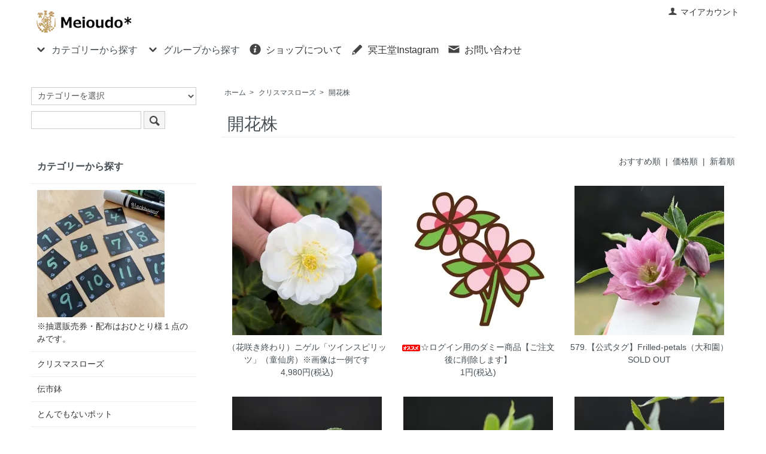

--- FILE ---
content_type: text/html; charset=EUC-JP
request_url: https://meioudo.com/?mode=cate&cbid=1259470&csid=1&sort=n
body_size: 8424
content:
<!DOCTYPE html PUBLIC "-//W3C//DTD XHTML 1.0 Transitional//EN" "http://www.w3.org/TR/xhtml1/DTD/xhtml1-transitional.dtd">
<html xmlns:og="http://ogp.me/ns#" xmlns:fb="http://www.facebook.com/2008/fbml" xmlns:mixi="http://mixi-platform.com/ns#" xmlns="http://www.w3.org/1999/xhtml" xml:lang="ja" lang="ja" dir="ltr">
<head>
<meta http-equiv="content-type" content="text/html; charset=euc-jp" />
<meta http-equiv="X-UA-Compatible" content="IE=edge,chrome=1" />
<title>開花株 - Meioudo*</title>
<meta name="Keywords" content="開花株,カラーミーショップ" />
<meta name="Description" content="" />
<meta name="Author" content="" />
<meta name="Copyright" content="GMOペパボ" />
<meta http-equiv="content-style-type" content="text/css" />
<meta http-equiv="content-script-type" content="text/javascript" />
<link rel="stylesheet" href="https://meioudo.com/css/framework/colormekit.css" type="text/css" />
<link rel="stylesheet" href="https://meioudo.com/css/framework/colormekit-responsive.css" type="text/css" />
<link rel="stylesheet" href="https://img17.shop-pro.jp/PA01169/119/css/8/index.css?cmsp_timestamp=20220303192454" type="text/css" />

<link rel="alternate" type="application/rss+xml" title="rss" href="https://meioudo.com/?mode=rss" />
<link rel="alternate" media="handheld" type="text/html" href="https://meioudo.com/?mode=cate&cbid=1259470&csid=1&sort=n" />
<script type="text/javascript" src="//ajax.googleapis.com/ajax/libs/jquery/1.7.2/jquery.min.js" ></script>
<meta property="og:title" content="開花株 - Meioudo*" />
<meta property="og:description" content="" />
<meta property="og:url" content="https://meioudo.com?mode=cate&cbid=1259470&csid=1&sort=n" />
<meta property="og:site_name" content="Meioudo*" />
<meta property="og:image" content=""/>
<script>
  var Colorme = {"page":"product_list","shop":{"account_id":"PA01169119","title":"Meioudo*"},"basket":{"total_price":0,"items":[]},"customer":{"id":null}};

  (function() {
    function insertScriptTags() {
      var scriptTagDetails = [];
      var entry = document.getElementsByTagName('script')[0];

      scriptTagDetails.forEach(function(tagDetail) {
        var script = document.createElement('script');

        script.type = 'text/javascript';
        script.src = tagDetail.src;
        script.async = true;

        if( tagDetail.integrity ) {
          script.integrity = tagDetail.integrity;
          script.setAttribute('crossorigin', 'anonymous');
        }

        entry.parentNode.insertBefore(script, entry);
      })
    }

    window.addEventListener('load', insertScriptTags, false);
  })();
</script>
<script async src="https://zen.one/analytics.js"></script>
</head>
<body>
<meta name="colorme-acc-payload" content="?st=1&pt=10028&ut=1259470,1&at=PA01169119&v=20251203161148&re=&cn=e8ec1f01034e401e793be3fb07dec454" width="1" height="1" alt="" /><script>!function(){"use strict";Array.prototype.slice.call(document.getElementsByTagName("script")).filter((function(t){return t.src&&t.src.match(new RegExp("dist/acc-track.js$"))})).forEach((function(t){return document.body.removeChild(t)})),function t(c){var r=arguments.length>1&&void 0!==arguments[1]?arguments[1]:0;if(!(r>=c.length)){var e=document.createElement("script");e.onerror=function(){return t(c,r+1)},e.src="https://"+c[r]+"/dist/acc-track.js?rev=3",document.body.appendChild(e)}}(["acclog001.shop-pro.jp","acclog002.shop-pro.jp"])}();</script><link href="https://img.shop-pro.jp/s_tmpl_js/28/font-awesome/css/font-awesome.min.css" rel="stylesheet" />
<script type="text/javascript" src="https://ajax.googleapis.com/ajax/libs/jquery/1.11.0/jquery.min.js"></script>
<script type="text/javascript" src="https://img.shop-pro.jp/tmpl_js/73/jquery.tile.js"></script>
<script type="text/javascript" src="https://img.shop-pro.jp/tmpl_js/73/jquery.skOuterClick.js"></script>


<div id="sp-header" class="visible-phone">
  <div class="toolbar">
    <ul class="toolbar__inner u-cf clearfix">
      <li class="toolbar__item toolbar__item--menu">
        <a href="" class="u-toggle">
          <div class="u-wrap">
            <i class="fa fa-bars fa-lg"></i><span>メニュー</span>
          </div>
        </a>
      </li>
      <li class="inline toolbar__item toolbar__item--cart">
        <a href="https://meioudo.com/cart/proxy/basket?shop_id=PA01169119&shop_domain=meioudo.com">
          <div class="u-wrap">
            <i class="fa fa-shopping-cart fa-lg"></i>
                          <span class="toolbar__item__count">0</span>
                      </div>
        </a>
      </li>
    </ul>
  </div>
  <div class="section section--shopname">
    <div class="section__inner">
      <h1 class="shopname">
        <a href="https://meioudo.com/"><img src="https://img17.shop-pro.jp/PA01169/119/PA01169119.gif?cmsp_timestamp=20250211212142" alt="Meioudo*" /></a>
      </h1>
    </div>
  </div>
</div>



<div class="wrapper pad_t_10">
  
  <ul class="inline pull-right hidden-phone txt_r">
    <li>
      <a href="https://meioudo.com/?mode=myaccount" class="txt_c_333"><i class="icon-b icon-user va-10 mar_r_5"></i>マイアカウント</a>
    </li>
      </ul>
  
</div>

<div class="pc-header hidden-phone">
  
    
  <div class="txt_24" style="padding-left:1%;"><a href="https://meioudo.com/"><img src="https://img17.shop-pro.jp/PA01169/119/PA01169119.gif?cmsp_timestamp=20250211212142" alt="Meioudo*" /></a></div>
  <div style="padding-left:1%;">
    <ul class="dropmenu inline mar_t_10 txt_16">
      <li class="pad_v_10 mar_r_20">
				<a href="#"><i class="icon-lg-b icon-chevron_down va-30 mar_r_5"></i>カテゴリーから探す</a>
        <ul>
                      <li>
              <a href="https://meioudo.com/?mode=cate&cbid=2784915&csid=0&sort=n">
                ※抽選販売券・配布はおひとり様１点のみです。
              </a>
            </li>
                      <li>
              <a href="https://meioudo.com/?mode=cate&cbid=1259470&csid=0&sort=n">
                クリスマスローズ
              </a>
            </li>
                      <li>
              <a href="https://meioudo.com/?mode=cate&cbid=1683569&csid=0&sort=n">
                伝市鉢
              </a>
            </li>
                      <li>
              <a href="https://meioudo.com/?mode=cate&cbid=1248205&csid=0&sort=n">
                とんでもないポット
              </a>
            </li>
                      <li>
              <a href="https://meioudo.com/?mode=cate&cbid=1683563&csid=0&sort=n">
                角ロングスリットポリポット
              </a>
            </li>
                      <li>
              <a href="https://meioudo.com/?mode=cate&cbid=1683534&csid=0&sort=n">
                スリットポリポット
              </a>
            </li>
                      <li>
              <a href="https://meioudo.com/?mode=cate&cbid=1683580&csid=0&sort=n">
                トレー
              </a>
            </li>
                      <li>
              <a href="https://meioudo.com/?mode=cate&cbid=1683593&csid=0&sort=n">
                ヤシ殻資材など
              </a>
            </li>
                      <li>
              <a href="https://meioudo.com/?mode=cate&cbid=1683625&csid=0&sort=n">
                ナチュライト（天然硬質パーライト）
              </a>
            </li>
                      <li>
              <a href="https://meioudo.com/?mode=cate&cbid=1686856&csid=0&sort=n">
                パーライト・ゼオライト
              </a>
            </li>
                      <li>
              <a href="https://meioudo.com/?mode=cate&cbid=1683581&csid=0&sort=n">
                微生物資材
              </a>
            </li>
                      <li>
              <a href="https://meioudo.com/?mode=cate&cbid=1683626&csid=0&sort=n">
                園芸雑貨（ラベル等）
              </a>
            </li>
                      <li>
              <a href="https://meioudo.com/?mode=cate&cbid=1683773&csid=0&sort=n">
                ハサミの消毒に
              </a>
            </li>
                      <li>
              <a href="https://meioudo.com/?mode=cate&cbid=1721873&csid=0&sort=n">
                その他の植物
              </a>
            </li>
                      <li>
              <a href="https://meioudo.com/?mode=cate&cbid=2254260&csid=0&sort=n">
                セール品
              </a>
            </li>
                  </ul>
      </li>
      <li class="pad_v_10 mar_r_20">
        <a href="#"><i class="icon-lg-b icon-chevron_down va-30 mar_r_5"></i>グループから探す</a>
        <ul>
                  </ul>
      </li>
      <li class="pad_v_10 mar_r_20"><a href="https://meioudo.com/?mode=sk#info" class="txt_c_333"><i class="icon-lg-b icon-help va-30 mar_r_5"></i>ショップについて</a></li>
      <li class="pad_v_10 mar_r_20"><a href="https://www.instagram.com/meioudo/" class="txt_c_333"><i class="icon-lg-b icon-pencil va-30 mar_r_5"></i>冥王堂Instagram</a></li>      <li class="pad_v_10 mar_r_20"><a href="https://meioudo.shop-pro.jp/customer/inquiries/new" class="txt_c_333"><i class="icon-lg-b icon-mail va-30 mar_r_5"></i>お問い合わせ</a></li>
    </ul>
  </div>
</div>



<div class="wrapper container mar_auto pad_t_20">
  <div class="row">
    <div id="contents" class="col col-lg-9 col-sm-12 mar_b_50">
      <div class="mar_t_20">
  
  <ul class="topicpath-nav inline txt_12">
    <li><a href="https://meioudo.com/">ホーム</a></li>
                  <li>&nbsp;&gt;&nbsp;<a href="?mode=cate&cbid=1259470&csid=0&sort=n">クリスマスローズ</a></li>
            <li>&nbsp;&gt;&nbsp;<a href="?mode=cate&cbid=1259470&csid=1&sort=n">開花株</a></li>      </ul>
  

  <h2 class="pad_l_10 mar_b_20 txt_28 txt_fwn bor_b_1">
          開花株
      </h2>

  
    

  
    

  
    

  
    

  
    

      
    <p class="txt_r mar_t_30 mar_b_30">
              <a href="?mode=cate&cbid=1259470&csid=1">おすすめ順</a>      &nbsp;|&nbsp;
              <a href="?mode=cate&cbid=1259470&csid=1&sort=p">価格順</a>      &nbsp;|&nbsp;
      新着順
          </p>
    
    
    <ul class="row unstyled">
              <li class="col col-xs-6 col-lg-4 productlist-unit mar_b_30 txt_c">
          <a href="?pid=185066119">
                          <img src="https://img17.shop-pro.jp/PA01169/119/product/185066119_th.jpg?cmsp_timestamp=20250225202213" alt="（花咲き終わり）ニゲル「ツインスピリッツ」（童仙房）※画像は一例です" class="show mar_auto mar_b_10" />
                      </a>
          <div>
            <a href="?pid=185066119">（花咲き終わり）ニゲル「ツインスピリッツ」（童仙房）※画像は一例です</a>
          </div>
                      4,980円(税込)
                              </li>
              <li class="col col-xs-6 col-lg-4 productlist-unit mar_b_30 txt_c">
          <a href="?pid=178881963">
                          <img src="https://img17.shop-pro.jp/PA01169/119/product/178881963_th.jpg?cmsp_timestamp=20240104012226" alt="<img class='new_mark_img1' src='https://img.shop-pro.jp/img/new/icons29.gif' style='border:none;display:inline;margin:0px;padding:0px;width:auto;' />☆ログイン用のダミー商品【ご注文後に削除します】" class="show mar_auto mar_b_10" />
                      </a>
          <div>
            <a href="?pid=178881963"><img class='new_mark_img1' src='https://img.shop-pro.jp/img/new/icons29.gif' style='border:none;display:inline;margin:0px;padding:0px;width:auto;' />☆ログイン用のダミー商品【ご注文後に削除します】</a>
          </div>
                      1円(税込)
                              </li>
              <li class="col col-xs-6 col-lg-4 productlist-unit mar_b_30 txt_c">
          <a href="?pid=185276273">
                          <img src="https://img17.shop-pro.jp/PA01169/119/product/185276273_th.jpg?cmsp_timestamp=20250311195449" alt="579.【公式タグ】Frilled-petals（大和園）" class="show mar_auto mar_b_10" />
                      </a>
          <div>
            <a href="?pid=185276273">579.【公式タグ】Frilled-petals（大和園）</a>
          </div>
                      SOLD OUT
                  </li>
              <li class="col col-xs-6 col-lg-4 productlist-unit mar_b_30 txt_c">
          <a href="?pid=185276255">
                          <img src="https://img17.shop-pro.jp/PA01169/119/product/185276255_th.jpg?cmsp_timestamp=20250311195152" alt="578.ｄｄだが花不明。つぼみ買い苗価格（吉田園芸）" class="show mar_auto mar_b_10" />
                      </a>
          <div>
            <a href="?pid=185276255">578.ｄｄだが花不明。つぼみ買い苗価格（吉田園芸）</a>
          </div>
                      SOLD OUT
                  </li>
              <li class="col col-xs-6 col-lg-4 productlist-unit mar_b_30 txt_c">
          <a href="?pid=185276241">
                          <img src="https://img17.shop-pro.jp/PA01169/119/product/185276241_th.jpg?cmsp_timestamp=20250311194925" alt="【si60】つぼみ買い苗価格（シリウスガーデン）" class="show mar_auto mar_b_10" />
                      </a>
          <div>
            <a href="?pid=185276241">【si60】つぼみ買い苗価格（シリウスガーデン）</a>
          </div>
                      SOLD OUT
                  </li>
              <li class="col col-xs-6 col-lg-4 productlist-unit mar_b_30 txt_c">
          <a href="?pid=185276235">
                          <img src="https://img17.shop-pro.jp/PA01169/119/product/185276235_th.jpg?cmsp_timestamp=20250311194744" alt="【si59】デュメ系アプリコットｄｄ（シリウスガーデン）" class="show mar_auto mar_b_10" />
                      </a>
          <div>
            <a href="?pid=185276235">【si59】デュメ系アプリコットｄｄ（シリウスガーデン）</a>
          </div>
                      SOLD OUT
                  </li>
              <li class="col col-xs-6 col-lg-4 productlist-unit mar_b_30 txt_c">
          <a href="?pid=185276217">
                          <img src="https://img17.shop-pro.jp/PA01169/119/product/185276217_th.jpg?cmsp_timestamp=20250311194332" alt="【si58】赤ピコのクロアチ交配（シリウスガーデン）" class="show mar_auto mar_b_10" />
                      </a>
          <div>
            <a href="?pid=185276217">【si58】赤ピコのクロアチ交配（シリウスガーデン）</a>
          </div>
                      SOLD OUT
                  </li>
              <li class="col col-xs-6 col-lg-4 productlist-unit mar_b_30 txt_c">
          <a href="?pid=185276213">
                          <img src="https://img17.shop-pro.jp/PA01169/119/product/185276213_th.jpg?cmsp_timestamp=20250311194222" alt="【si57】デュメ系hyb（シリウスガーデン）" class="show mar_auto mar_b_10" />
                      </a>
          <div>
            <a href="?pid=185276213">【si57】デュメ系hyb（シリウスガーデン）</a>
          </div>
                      SOLD OUT
                  </li>
              <li class="col col-xs-6 col-lg-4 productlist-unit mar_b_30 txt_c">
          <a href="?pid=185276206">
                          <img src="https://img17.shop-pro.jp/PA01169/119/product/185276206_th.jpg?cmsp_timestamp=20250311194127" alt="【si56】ブロンズ交配（シリウスガーデン）" class="show mar_auto mar_b_10" />
                      </a>
          <div>
            <a href="?pid=185276206">【si56】ブロンズ交配（シリウスガーデン）</a>
          </div>
                      SOLD OUT
                  </li>
              <li class="col col-xs-6 col-lg-4 productlist-unit mar_b_30 txt_c">
          <a href="?pid=185276203">
                          <img src="https://img17.shop-pro.jp/PA01169/119/product/185276203_th.jpg?cmsp_timestamp=20250311194044" alt="【si55】雪いちご交配（シリウスガーデン）" class="show mar_auto mar_b_10" />
                      </a>
          <div>
            <a href="?pid=185276203">【si55】雪いちご交配（シリウスガーデン）</a>
          </div>
                      SOLD OUT
                  </li>
              <li class="col col-xs-6 col-lg-4 productlist-unit mar_b_30 txt_c">
          <a href="?pid=185231526">
                          <img src="https://img17.shop-pro.jp/PA01169/119/product/185231526_th.jpg?cmsp_timestamp=20250307211403" alt="【si54】ふるむらさき交配（シリウスガーデン）" class="show mar_auto mar_b_10" />
                      </a>
          <div>
            <a href="?pid=185231526">【si54】ふるむらさき交配（シリウスガーデン）</a>
          </div>
                      SOLD OUT
                  </li>
              <li class="col col-xs-6 col-lg-4 productlist-unit mar_b_30 txt_c">
          <a href="?pid=185231522">
                          <img src="https://img17.shop-pro.jp/PA01169/119/product/185231522_th.jpg?cmsp_timestamp=20250307211331" alt="【si53】筒ネクｓｄ（シリウスガーデン）" class="show mar_auto mar_b_10" />
                      </a>
          <div>
            <a href="?pid=185231522">【si53】筒ネクｓｄ（シリウスガーデン）</a>
          </div>
                      SOLD OUT
                  </li>
              <li class="col col-xs-6 col-lg-4 productlist-unit mar_b_30 txt_c">
          <a href="?pid=185231519">
                          <img src="https://img17.shop-pro.jp/PA01169/119/product/185231519_th.jpg?cmsp_timestamp=20250307211305" alt="【si52】丸いグリーンの細パールエッジ（シリウスガーデン）" class="show mar_auto mar_b_10" />
                      </a>
          <div>
            <a href="?pid=185231519">【si52】丸いグリーンの細パールエッジ（シリウスガーデン）</a>
          </div>
                      SOLD OUT
                  </li>
              <li class="col col-xs-6 col-lg-4 productlist-unit mar_b_30 txt_c">
          <a href="?pid=185231516">
                          <img src="https://img17.shop-pro.jp/PA01169/119/product/185231516_th.jpg?cmsp_timestamp=20250307211218" alt="【si51】ピンクベージュのクロアチ交配（シリウスガーデン）" class="show mar_auto mar_b_10" />
                      </a>
          <div>
            <a href="?pid=185231516">【si51】ピンクベージュのクロアチ交配（シリウスガーデン）</a>
          </div>
                      SOLD OUT
                  </li>
              <li class="col col-xs-6 col-lg-4 productlist-unit mar_b_30 txt_c">
          <a href="?pid=185231513">
                          <img src="https://img17.shop-pro.jp/PA01169/119/product/185231513_th.jpg?cmsp_timestamp=20250307211141" alt="【si50】マイルドグリーンのパールエッジ（ピンク入り）（シリウスガーデン）" class="show mar_auto mar_b_10" />
                      </a>
          <div>
            <a href="?pid=185231513">【si50】マイルドグリーンのパールエッジ（ピンク入り）（シリウスガーデン）</a>
          </div>
                      SOLD OUT
                  </li>
              <li class="col col-xs-6 col-lg-4 productlist-unit mar_b_30 txt_c">
          <a href="?pid=185231510">
                          <img src="https://img17.shop-pro.jp/PA01169/119/product/185231510_th.jpg?cmsp_timestamp=20250307211048" alt="【si49】小輪の雪いちご交配（シリウスガーデン）" class="show mar_auto mar_b_10" />
                      </a>
          <div>
            <a href="?pid=185231510">【si49】小輪の雪いちご交配（シリウスガーデン）</a>
          </div>
                      SOLD OUT
                  </li>
              <li class="col col-xs-6 col-lg-4 productlist-unit mar_b_30 txt_c">
          <a href="?pid=185231507">
                          <img src="https://img17.shop-pro.jp/PA01169/119/product/185231507_th.jpg?cmsp_timestamp=20250307211006" alt="【si48】雪いちご×バチ決まりふるむらさき（シリウスガーデン）" class="show mar_auto mar_b_10" />
                      </a>
          <div>
            <a href="?pid=185231507">【si48】雪いちご×バチ決まりふるむらさき（シリウスガーデン）</a>
          </div>
                      SOLD OUT
                  </li>
              <li class="col col-xs-6 col-lg-4 productlist-unit mar_b_30 txt_c">
          <a href="?pid=185231506">
                          <img src="https://img17.shop-pro.jp/PA01169/119/product/185231506_th.jpg?cmsp_timestamp=20250307210921" alt="【si47】銘花「雪いちご」認定（シリウスガーデン）" class="show mar_auto mar_b_10" />
                      </a>
          <div>
            <a href="?pid=185231506">【si47】銘花「雪いちご」認定（シリウスガーデン）</a>
          </div>
                      SOLD OUT
                  </li>
              <li class="col col-xs-6 col-lg-4 productlist-unit mar_b_30 txt_c">
          <a href="?pid=185231504">
                          <img src="https://img17.shop-pro.jp/PA01169/119/product/185231504_th.jpg?cmsp_timestamp=20250307210814" alt="【eno28】デュメ系和風剣弁ｓｓ（enostyle）" class="show mar_auto mar_b_10" />
                      </a>
          <div>
            <a href="?pid=185231504">【eno28】デュメ系和風剣弁ｓｓ（enostyle）</a>
          </div>
                      SOLD OUT
                  </li>
              <li class="col col-xs-6 col-lg-4 productlist-unit mar_b_30 txt_c">
          <a href="?pid=185231501">
                          <img src="https://img17.shop-pro.jp/PA01169/119/product/185231501_th.jpg?cmsp_timestamp=20250307210715" alt="【eno29】原種風小輪ｓｄ（enostyle）" class="show mar_auto mar_b_10" />
                      </a>
          <div>
            <a href="?pid=185231501">【eno29】原種風小輪ｓｄ（enostyle）</a>
          </div>
                      SOLD OUT
                  </li>
              <li class="col col-xs-6 col-lg-4 productlist-unit mar_b_30 txt_c">
          <a href="?pid=185231497">
                          <img src="https://img17.shop-pro.jp/PA01169/119/product/185231497_th.jpg?cmsp_timestamp=20250311204230" alt="【eno30】グリーンピコティ、オレンジDN（enostyle）<img class='new_mark_img2' src='https://img.shop-pro.jp/img/new/icons24.gif' style='border:none;display:inline;margin:0px;padding:0px;width:auto;' />" class="show mar_auto mar_b_10" />
                      </a>
          <div>
            <a href="?pid=185231497">【eno30】グリーンピコティ、オレンジDN（enostyle）<img class='new_mark_img2' src='https://img.shop-pro.jp/img/new/icons24.gif' style='border:none;display:inline;margin:0px;padding:0px;width:auto;' /></a>
          </div>
                      SOLD OUT
                  </li>
              <li class="col col-xs-6 col-lg-4 productlist-unit mar_b_30 txt_c">
          <a href="?pid=185231496">
                          <img src="https://img17.shop-pro.jp/PA01169/119/product/185231496_th.jpg?cmsp_timestamp=20250311204036" alt="【eno31】ベビーピンクぼかしｄｄ（enostyle）<img class='new_mark_img2' src='https://img.shop-pro.jp/img/new/icons24.gif' style='border:none;display:inline;margin:0px;padding:0px;width:auto;' />" class="show mar_auto mar_b_10" />
                      </a>
          <div>
            <a href="?pid=185231496">【eno31】ベビーピンクぼかしｄｄ（enostyle）<img class='new_mark_img2' src='https://img.shop-pro.jp/img/new/icons24.gif' style='border:none;display:inline;margin:0px;padding:0px;width:auto;' /></a>
          </div>
                      SOLD OUT
                  </li>
              <li class="col col-xs-6 col-lg-4 productlist-unit mar_b_30 txt_c">
          <a href="?pid=185231493">
                          <img src="https://img17.shop-pro.jp/PA01169/119/product/185231493_th.jpg?cmsp_timestamp=20250307210432" alt="【eno32】小輪和風アプリｓｓ（enostyle）" class="show mar_auto mar_b_10" />
                      </a>
          <div>
            <a href="?pid=185231493">【eno32】小輪和風アプリｓｓ（enostyle）</a>
          </div>
                      SOLD OUT
                  </li>
              <li class="col col-xs-6 col-lg-4 productlist-unit mar_b_30 txt_c">
          <a href="?pid=185231483">
                          <img src="https://img17.shop-pro.jp/PA01169/119/product/185231483_th.jpg?cmsp_timestamp=20250311203909" alt="【eno33】深緑の丸葉のパープルｄｄ（enostyle）<img class='new_mark_img2' src='https://img.shop-pro.jp/img/new/icons24.gif' style='border:none;display:inline;margin:0px;padding:0px;width:auto;' />" class="show mar_auto mar_b_10" />
                      </a>
          <div>
            <a href="?pid=185231483">【eno33】深緑の丸葉のパープルｄｄ（enostyle）<img class='new_mark_img2' src='https://img.shop-pro.jp/img/new/icons24.gif' style='border:none;display:inline;margin:0px;padding:0px;width:auto;' /></a>
          </div>
                      SOLD OUT
                  </li>
              <li class="col col-xs-6 col-lg-4 productlist-unit mar_b_30 txt_c">
          <a href="?pid=185231478">
                          <img src="https://img17.shop-pro.jp/PA01169/119/product/185231478_th.jpg?cmsp_timestamp=20250307210030" alt="【eno34】小輪ピンクぼかしｓｓ（enostyle）" class="show mar_auto mar_b_10" />
                      </a>
          <div>
            <a href="?pid=185231478">【eno34】小輪ピンクぼかしｓｓ（enostyle）</a>
          </div>
                      SOLD OUT
                  </li>
              <li class="col col-xs-6 col-lg-4 productlist-unit mar_b_30 txt_c">
          <a href="?pid=185231475">
                          <img src="https://img17.shop-pro.jp/PA01169/119/product/185231475_th.jpg?cmsp_timestamp=20250307205924" alt="【eno36】銘花「アクセル」白タイプ（enostyle）" class="show mar_auto mar_b_10" />
                      </a>
          <div>
            <a href="?pid=185231475">【eno36】銘花「アクセル」白タイプ（enostyle）</a>
          </div>
                      SOLD OUT
                  </li>
              <li class="col col-xs-6 col-lg-4 productlist-unit mar_b_30 txt_c">
          <a href="?pid=185231471">
                          <img src="https://img17.shop-pro.jp/PA01169/119/product/185231471_th.jpg?cmsp_timestamp=20250307205836" alt="【eno35】銘花「アクセル」クリームタイプ（enostyle）" class="show mar_auto mar_b_10" />
                      </a>
          <div>
            <a href="?pid=185231471">【eno35】銘花「アクセル」クリームタイプ（enostyle）</a>
          </div>
                      SOLD OUT
                  </li>
              <li class="col col-xs-6 col-lg-4 productlist-unit mar_b_30 txt_c">
          <a href="?pid=185191424">
                          <img src="https://img17.shop-pro.jp/PA01169/119/product/185191424_th.jpg?cmsp_timestamp=20250305202203" alt="【YO50】小輪ｓｓ（脇芽未確認）（吉田園芸）" class="show mar_auto mar_b_10" />
                      </a>
          <div>
            <a href="?pid=185191424">【YO50】小輪ｓｓ（脇芽未確認）（吉田園芸）</a>
          </div>
                      SOLD OUT
                  </li>
              <li class="col col-xs-6 col-lg-4 productlist-unit mar_b_30 txt_c">
          <a href="?pid=185191419">
                          <img src="https://img17.shop-pro.jp/PA01169/119/product/185191419_th.jpg?cmsp_timestamp=20250305202056" alt="【YO49】極小輪超多弁ブロッチ（脇芽未確認）（吉田園芸）" class="show mar_auto mar_b_10" />
                      </a>
          <div>
            <a href="?pid=185191419">【YO49】極小輪超多弁ブロッチ（脇芽未確認）（吉田園芸）</a>
          </div>
                      SOLD OUT
                  </li>
              <li class="col col-xs-6 col-lg-4 productlist-unit mar_b_30 txt_c">
          <a href="?pid=185191412">
                          <img src="https://img17.shop-pro.jp/PA01169/119/product/185191412_th.jpg?cmsp_timestamp=20250305201952" alt="【YO48】極小輪多弁個性派カラー（脇芽未確認）（吉田園芸）" class="show mar_auto mar_b_10" />
                      </a>
          <div>
            <a href="?pid=185191412">【YO48】極小輪多弁個性派カラー（脇芽未確認）（吉田園芸）</a>
          </div>
                      SOLD OUT
                  </li>
          </ul>
    
    
    <div class="txt_c mar_t_50 mar_b_50">
      <ul class="inline">
        <li>
                      <span class="btn disabled">&laquo; Prev</span>
                  </li>
        <li>
                      <a href="?mode=cate&cbid=1259470&csid=1&sort=n&page=2" class="btn">Next &raquo;</a>
                  </li>
      </ul>
      <p>
        <b>492</b><span>商品中</span>&nbsp;<b>1-30</b><span>商品</span>
      </p>
    </div>
    
  
  
    

  
    

  
    

</div>

<script>
  $(window).load(function () {
    $('.productlist-unit').tile();
  });
  $(window).resize(function () {
    $('.productlist-unit').tile();
  });
</script>
      
            
    </div>
    <div id="side" class="col col-lg-3 col-sm-12 mar_t_20 mar_b_50">
      
            
      
      <form action="https://meioudo.com/" method="get" class="mar_b_50" id="srch">
        <input type="hidden" name="mode" value="srh" /><input type="hidden" name="sort" value="n" />
        <select name="cid" class="mar_b_10">
          <option value="">カテゴリーを選択</option>
                      <option value="2784915,0">※抽選販売券・配布はおひとり様１点のみです。</option>
                      <option value="1259470,0">クリスマスローズ</option>
                      <option value="1683569,0">伝市鉢</option>
                      <option value="1248205,0">とんでもないポット</option>
                      <option value="1683563,0">角ロングスリットポリポット</option>
                      <option value="1683534,0">スリットポリポット</option>
                      <option value="1683580,0">トレー</option>
                      <option value="1683593,0">ヤシ殻資材など</option>
                      <option value="1683625,0">ナチュライト（天然硬質パーライト）</option>
                      <option value="1686856,0">パーライト・ゼオライト</option>
                      <option value="1683581,0">微生物資材</option>
                      <option value="1683626,0">園芸雑貨（ラベル等）</option>
                      <option value="1683773,0">ハサミの消毒に</option>
                      <option value="1721873,0">その他の植物</option>
                      <option value="2254260,0">セール品</option>
                  </select>
        <input type="text" name="keyword" value="" />
        <button class="btn btn-xs"><i class="icon-lg-b icon-search va-35"></i></button>
      </form>
      
      
                        <div>
            <h3 class="pad_l_10">カテゴリーから探す</h3>
            <ul class="unstyled bor_b_1 mar_b_50">
                      <li class="pad_10 bor_t_1">
                <a href="https://meioudo.com/?mode=cate&cbid=2784915&csid=0&sort=n" class="show txt_c_333">
                                      <img src="https://img17.shop-pro.jp/PA01169/119/category/2784915_0.jpg?cmsp_timestamp=20220208235238" class="show hidden-phone mar_b_5" />
                                    ※抽選販売券・配布はおひとり様１点のみです。
                </a>
              </li>
                                    <li class="pad_10 bor_t_1">
                <a href="https://meioudo.com/?mode=cate&cbid=1259470&csid=0&sort=n" class="show txt_c_333">
                                    クリスマスローズ
                </a>
              </li>
                                    <li class="pad_10 bor_t_1">
                <a href="https://meioudo.com/?mode=cate&cbid=1683569&csid=0&sort=n" class="show txt_c_333">
                                    伝市鉢
                </a>
              </li>
                                    <li class="pad_10 bor_t_1">
                <a href="https://meioudo.com/?mode=cate&cbid=1248205&csid=0&sort=n" class="show txt_c_333">
                                    とんでもないポット
                </a>
              </li>
                                    <li class="pad_10 bor_t_1">
                <a href="https://meioudo.com/?mode=cate&cbid=1683563&csid=0&sort=n" class="show txt_c_333">
                                    角ロングスリットポリポット
                </a>
              </li>
                                    <li class="pad_10 bor_t_1">
                <a href="https://meioudo.com/?mode=cate&cbid=1683534&csid=0&sort=n" class="show txt_c_333">
                                    スリットポリポット
                </a>
              </li>
                                    <li class="pad_10 bor_t_1">
                <a href="https://meioudo.com/?mode=cate&cbid=1683580&csid=0&sort=n" class="show txt_c_333">
                                    トレー
                </a>
              </li>
                                    <li class="pad_10 bor_t_1">
                <a href="https://meioudo.com/?mode=cate&cbid=1683593&csid=0&sort=n" class="show txt_c_333">
                                    ヤシ殻資材など
                </a>
              </li>
                                    <li class="pad_10 bor_t_1">
                <a href="https://meioudo.com/?mode=cate&cbid=1683625&csid=0&sort=n" class="show txt_c_333">
                                    ナチュライト（天然硬質パーライト）
                </a>
              </li>
                                    <li class="pad_10 bor_t_1">
                <a href="https://meioudo.com/?mode=cate&cbid=1686856&csid=0&sort=n" class="show txt_c_333">
                                    パーライト・ゼオライト
                </a>
              </li>
                                    <li class="pad_10 bor_t_1">
                <a href="https://meioudo.com/?mode=cate&cbid=1683581&csid=0&sort=n" class="show txt_c_333">
                                    微生物資材
                </a>
              </li>
                                    <li class="pad_10 bor_t_1">
                <a href="https://meioudo.com/?mode=cate&cbid=1683626&csid=0&sort=n" class="show txt_c_333">
                                    園芸雑貨（ラベル等）
                </a>
              </li>
                                    <li class="pad_10 bor_t_1">
                <a href="https://meioudo.com/?mode=cate&cbid=1683773&csid=0&sort=n" class="show txt_c_333">
                                    ハサミの消毒に
                </a>
              </li>
                                    <li class="pad_10 bor_t_1">
                <a href="https://meioudo.com/?mode=cate&cbid=1721873&csid=0&sort=n" class="show txt_c_333">
                                    その他の植物
                </a>
              </li>
                                    <li class="pad_10 bor_t_1">
                <a href="https://meioudo.com/?mode=cate&cbid=2254260&csid=0&sort=n" class="show txt_c_333">
                                    セール品
                </a>
              </li>
                    </ul>
          </div>
                    
      
            
      <div>
        <h3 class="pad_l_10">コンテンツ</h3>
        <ul class="unstyled bor_b_1 mar_b_50">
          
                    
          <li class="pad_10 bor_t_1"><a href="https://www.instagram.com/meioudo/" class="show txt_c_333">冥王堂Instagram</a></li>          <li class="pad_10 bor_t_1"><a href="https://meioudo.com/?mode=sk#payment" class="show txt_c_333">お支払い方法について</a></li>
          <li class="pad_10 bor_t_1"><a href="https://meioudo.com/?mode=sk" class="show txt_c_333">配送方法・送料について</a></li>					
                      <li class="pad_10 bor_t_1"><a href="https://meioudo.shop-pro.jp/customer/newsletter/subscriptions/new" class="show txt_c_333">メルマガ登録・解除</a></li>
                    
          <li class="pad_10 bor_t_1 visible-phone"><a href="https://meioudo.com/?mode=myaccount" class="txt_c_333">マイアカウント</a></li>
                    
        </ul>
      </div>
              <div class="hidden-phone mar_b_50">
          <h3 class="pad_l_10">モバイルショップ</h3>
          <img src="https://img17.shop-pro.jp/PA01169/119/qrcode.jpg?cmsp_timestamp=20250211212142" class="show mar_auto" />
        </div>
                    <div class="hidden-phone mar_b_50">
          <h3 class="pad_l_10">ショップについて</h3>
                      <img src="https://img17.shop-pro.jp/PA01169/119/PA01169119_m.jpg?cmsp_timestamp=20250211212142" class="show mar_auto" />
                    <p class="txt_fwb txt_c mar_t_10 mar_b_10">Aya Yamada*</p>
          <p>
            <span style="color:#006600"><strong>人 生、 山 あ り 谷 あ り 。</span></strong>
<br><br>
<a href="https://hobbytimes.jp/"><img src="https://img17.shop-pro.jp/PA01169/119/etc/hobbytimeslogo.jpg?cmsp_timestamp=20190904114209" alt="趣味時間"></a>
<br>
ウェブマガジン「趣味時間」にてライターもやらせていただいております。ぜひご覧くださいませ。
<br>
<br>
          </p>
        </div>
          </div>
  </div>
</div>


  <div id="footer" class="pad_v_30 bor_t_1 txt_c">
    <ul class="inline container">
      <li><a href="https://meioudo.com/">ホーム</a></li>
      <li><a href="https://meioudo.com/?mode=sk">支払・配送について</a></li>
      <li><a href="https://meioudo.com/?mode=sk#info">特定商取引法に基づく表記</a></li>
      <li><a href="https://meioudo.com/?mode=privacy">プライバシーポリシー</a></li>
      <li><a href="https://meioudo.shop-pro.jp/customer/inquiries/new">お問い合わせ</a></li>
    </ul>
    <address>Copyright c 2008 *　冥 王 堂　*. all rights reserved.</address>
  </div>



<div id="drawer" class="drawer">
  
  <div class="drawer__item drawer__item--close">
    <a href="" class="u-close">
      <i class="icon-lg-b icon-close"></i>
    </a>
  </div> 
  
  
  <div class="drawer__item">
  <div class="drawer__item__name">
      <form action="./" method="GET">
        <input type="hidden" name="mode" value="srh" />
        <input type="text" name="keyword" placeholder="なにかお探しですか？" class="keyword keyword--small" />
        <button class="button button--blue button--small"><span>検索</span></button>
      </form>
    </div>
  </div>
  

  <div class="drawer__item">
    <a href="./" class="drawer__item__name">
      <span class="drawer__item__name__icon--left"><i class="fa fa-home fa-fw fa-lg"></i></span>
      <span class="drawer__item__name__text">ホームへ戻る</span>
      <span class="drawer__item__name__icon--right"><i class="fa fa-chevron-right fa-fw"></i></span>
    </a>
  </div>

  
            <div class="drawer__item drawer__item--accordion u-accordion">
        <a class="drawer__item__name u-accordion__name">
          <span class="drawer__item__name__icon--left"><i class="fa fa-list-ul fa-fw fa-lg"></i></span>
          <span class="drawer__item__name__text">カテゴリーから探す</span>
          <span class="drawer__item__name__icon--right"><i class="fa fa-chevron-down fa-fw"></i></span>
        </a>
        <ul>
          <li class="linklist__item">
            <a href="https://meioudo.com/?mode=srh&cid=&keyword=">
              <span class="linklist__item__text">すべての商品</span>
            </a>
          </li>
              <li class="linklist__item">
            <a href="https://meioudo.com/?mode=cate&cbid=2784915&csid=0&sort=n">
              <span class="linklist__item__text">※抽選販売券・配布はおひとり様１点のみです。</span>
            </a>
          </li>
                    <li class="linklist__item">
            <a href="https://meioudo.com/?mode=cate&cbid=1259470&csid=0&sort=n">
              <span class="linklist__item__text">クリスマスローズ</span>
            </a>
          </li>
                    <li class="linklist__item">
            <a href="https://meioudo.com/?mode=cate&cbid=1683569&csid=0&sort=n">
              <span class="linklist__item__text">伝市鉢</span>
            </a>
          </li>
                    <li class="linklist__item">
            <a href="https://meioudo.com/?mode=cate&cbid=1248205&csid=0&sort=n">
              <span class="linklist__item__text">とんでもないポット</span>
            </a>
          </li>
                    <li class="linklist__item">
            <a href="https://meioudo.com/?mode=cate&cbid=1683563&csid=0&sort=n">
              <span class="linklist__item__text">角ロングスリットポリポット</span>
            </a>
          </li>
                    <li class="linklist__item">
            <a href="https://meioudo.com/?mode=cate&cbid=1683534&csid=0&sort=n">
              <span class="linklist__item__text">スリットポリポット</span>
            </a>
          </li>
                    <li class="linklist__item">
            <a href="https://meioudo.com/?mode=cate&cbid=1683580&csid=0&sort=n">
              <span class="linklist__item__text">トレー</span>
            </a>
          </li>
                    <li class="linklist__item">
            <a href="https://meioudo.com/?mode=cate&cbid=1683593&csid=0&sort=n">
              <span class="linklist__item__text">ヤシ殻資材など</span>
            </a>
          </li>
                    <li class="linklist__item">
            <a href="https://meioudo.com/?mode=cate&cbid=1683625&csid=0&sort=n">
              <span class="linklist__item__text">ナチュライト（天然硬質パーライト）</span>
            </a>
          </li>
                    <li class="linklist__item">
            <a href="https://meioudo.com/?mode=cate&cbid=1686856&csid=0&sort=n">
              <span class="linklist__item__text">パーライト・ゼオライト</span>
            </a>
          </li>
                    <li class="linklist__item">
            <a href="https://meioudo.com/?mode=cate&cbid=1683581&csid=0&sort=n">
              <span class="linklist__item__text">微生物資材</span>
            </a>
          </li>
                    <li class="linklist__item">
            <a href="https://meioudo.com/?mode=cate&cbid=1683626&csid=0&sort=n">
              <span class="linklist__item__text">園芸雑貨（ラベル等）</span>
            </a>
          </li>
                    <li class="linklist__item">
            <a href="https://meioudo.com/?mode=cate&cbid=1683773&csid=0&sort=n">
              <span class="linklist__item__text">ハサミの消毒に</span>
            </a>
          </li>
                    <li class="linklist__item">
            <a href="https://meioudo.com/?mode=cate&cbid=1721873&csid=0&sort=n">
              <span class="linklist__item__text">その他の植物</span>
            </a>
          </li>
                    <li class="linklist__item">
            <a href="https://meioudo.com/?mode=cate&cbid=2254260&csid=0&sort=n">
              <span class="linklist__item__text">セール品</span>
            </a>
          </li>
            </ul>
      </div>
        
  
    

  <div class="drawer__item">
    <a href="https://meioudo.com/?mode=sk" class="drawer__item__name">
      <span class="drawer__item__name__icon--left"><i class="fa fa-question-circle fa-fw fa-lg"></i></span>
      <span class="drawer__item__name__text">ショップについて</span>
      <span class="drawer__item__name__icon--right"><i class="fa fa-chevron-right fa-fw"></i></span>
    </a>
  </div>

  <div class="drawer__item">
    <a href="https://meioudo.shop-pro.jp/customer/inquiries/new" class="drawer__item__name">
      <span class="drawer__item__name__icon--left"><i class="fa fa-envelope fa-fw fa-lg"></i></span>
      <span class="drawer__item__name__text">お問い合わせ</span>
      <span class="drawer__item__name__icon--right"><i class="fa fa-chevron-right fa-fw"></i></span>
    </a>
  </div>

  <div class="drawer__item drawer__item--accordion u-accordion">
    <a class="drawer__item__name u-accordion__name">
      <span class="drawer__item__name__icon--left"><i class="fa fa-user fa-fw fa-lg"></i></span>
      <span class="drawer__item__name__text">アカウント</span>
      <span class="drawer__item__name__icon--right"><i class="fa fa-chevron-down fa-fw"></i></span>
    </a>
    <ul style="display: none;">
      <li class="linklist__item">
        <a href="https://meioudo.com/customer/signup/new">
          <span class="linklist__item__text">会員登録</span>
        </a>
      </li>
      <li class="linklist__item">
        <a href="https://meioudo.com/?mode=login&shop_back_url=https%3A%2F%2Fmeioudo.com%2F">
          <span class="linklist__item__text">ログイン</span>
        </a>
      </li>
    </ul>
  </div>
</div>


<div id="overlay" class="overlay" style="display: none;"></div>



<script type="text/javascript">
  // viewport
  var viewport = document.createElement('meta');
  viewport.setAttribute('name', 'viewport');
  viewport.setAttribute('content', 'width=device-width, initial-scale=1.0, maximum-scale=1.0');
  document.getElementsByTagName('head')[0].appendChild(viewport);
	
	$(function () {
    function window_size_switch_func() {
      if($(window).width() >= 768) {
        // product option switch -> table
        $('#prd-opt-table').html($('.prd-opt-table').html());
        $('#prd-opt-table table').addClass('table table-bordered');
        $('#prd-opt-select').empty();
      } else {
        // product option switch -> select
        $('#prd-opt-table').empty();
        if($('#prd-opt-select > *').size() == 0) {
          $('#prd-opt-select').append($('.prd-opt-select').html());
        }
      }
    }
    window_size_switch_func();
    $(window).load(function () {
      $('.history-unit').tile();
    });
    $(window).resize(function () {
      window_size_switch_func();
      $('.history-unit').tile();
    });
  });
</script>



<script  type="text/javascript">
// ドロワーメニュー
$(function(){
  var $content = $('#wrapper'),
  $drawer = $('#drawer'),
  $button = $('.u-toggle'),
  isOpen = false;
  $button.on('touchstart click', function () {
    if(isOpen) {
      $drawer.removeClass('open');
      $content.removeClass('open');
      isOpen = false;
    } else {
      $drawer.addClass('open');
      $content.addClass('open');
      isOpen = true;
    }
    $("#overlay").fadeIn("fast");
    return false;
  });
  $('.u-close, #overlay').on('touchstart click', function (e) {
    e.stopPropagation();
    if(isOpen) {
      e.preventDefault();
      $drawer.removeClass('open');
      $content.removeClass('open');
      $("#overlay").fadeOut("fast");
      isOpen = false;
    }
  });
});

// アコーディオンメニュー
$(function(){
  $('.u-accordion ul').hide();
  $('.u-accordion .u-accordion__name').click(function(e){
    $(this).toggleClass("u-ac--active");
    $(this).find(".fa-chevron-down").toggleClass("fa-rotate-180");
    $(this).next("ul").slideToggle('fast');
  });
});
</script><script type="text/javascript" src="https://meioudo.com/js/cart.js" ></script>
<script type="text/javascript" src="https://meioudo.com/js/async_cart_in.js" ></script>
<script type="text/javascript" src="https://meioudo.com/js/product_stock.js" ></script>
<script type="text/javascript" src="https://meioudo.com/js/js.cookie.js" ></script>
<script type="text/javascript" src="https://meioudo.com/js/favorite_button.js" ></script>
</body></html>